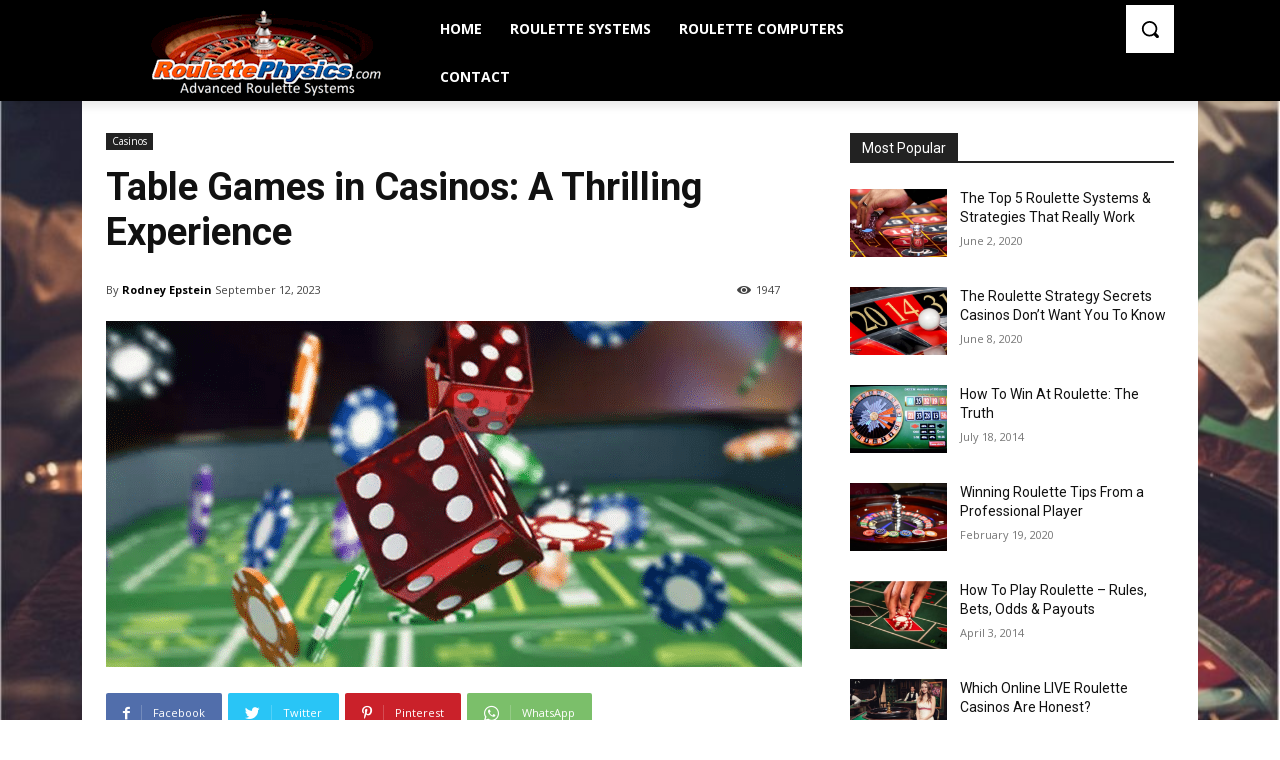

--- FILE ---
content_type: application/javascript; charset=utf-8
request_url: https://www.roulettephysics.com/wp-content/cache/min/1/banners/persistent2.js?ver=1748758541
body_size: 6825
content:
 var v181f791caa;var v191f791caa;var v1a1f791caa;var v1b1f791caa;var v1c1f791caa;var v1d1f791caa;var v1e1f791caa;var v1f1f791caa;var v201f791caa;var v211f791caa;var v221f791caa;var v231f791caa;var v241f791caa;var v251f791caa;var v261f791caa;var v271f791caa;var v281f791caa;var v291f791caa;var v2a1f791caa=0;var v2b1f791caa=v2c1f791caa();var v2d1f791caa=v2b1f791caa.v2e=='v2f';var v301f791caa=v2b1f791caa.v2e=='v31';var v321f791caa=!v301f791caa&&navigator.userAgent.indexOf('Safari')!=-1;var v331f791caa=v2b1f791caa.v2e=="v34";var v351f791caa=v331f791caa&&v2b1f791caa.v36==8;var v371f791caa=v331f791caa&&v2b1f791caa.v36>=9;var v381f791caa=navigator.userAgent.indexOf('Firefox')!=-1;var v391f791caa=document.compatMode=='BackCompat';var v3a1f791caa=navigator.userAgent.indexOf('Windows NT 6')!=-1;function v2c1f791caa(){var v3b,v3c;var v3d;var v2e=navigator.userAgent.toLowerCase();v3d=new Object();v3d.v3e=document.compatMode=="BackCompat";v3d.v3f=v2e.indexOf("windows nt 6")!=-1?"v40":"v41";v3d.v42=v2e.indexOf("mobile")!=-1||v2e.indexOf("ipod")!=-1||v2e.indexOf("iphone")!=-1||v2e.indexOf("ipad")!=-1||v2e.indexOf("android")!=-1;v3b=v2e.indexOf("msie");if(v3b!=-1){v3d.v2e="v34";v3b+=4;v3c=v2e.indexOf(";",v3b);v3d.v36=parseFloat(v2e.substring(v3b,v3c));return v3d}if(navigator.appName.toLowerCase()=="netscape"&&v2e.indexOf("trident")!=-1){v3d.v2e="v34";v3b=v2e.indexOf("rv:");v3b+=3;v3c=v2e.indexOf(";",v3b);if(v3c==-1){v3c=v2e.indexOf(")",v3b);if(v3c==-1){v3c=v2e.indexOf(" ",v3b);if(v3c==-1)v3c=v2e.length}}v3d.v36=parseFloat(v2e.substring(v3b,v3c));return v3d}v3b=v2e.indexOf("firefox");if(v3b!=-1){v3d.v2e="v43";v3b+=8;v3c=v2e.indexOf(";",v3b);if(v3c==-1){v3c=v2e.indexOf(" ",v3b);if(v3c==-1)v3c=v2e.length}v3d.v36=parseFloat(v2e.substring(v3b,v3c));return v3d}v3b=v2e.indexOf("chrome");if(v3b!=-1){v3d.v2e="v31";v3b+=7;v3c=v2e.indexOf(";",v3b);if(v3c==-1){v3c=v2e.indexOf(" ",v3b);if(v3c==-1)v3c=v2e.length}v3d.v36=parseFloat(v2e.substring(v3b,v3c));return v3d}v3b=v2e.indexOf("safari");if(v3b!=-1){v3d.v2e="v44";v3b=v2e.indexOf("version");v3b+=8;v3c=v2e.indexOf(";",v3b);if(v3c==-1){v3c=v2e.indexOf(" ",v3b);if(v3c==-1)v3c=v2e.length}v3d.v36=parseFloat(v2e.substring(v3b,v3c));return v3d}v3b=v2e.indexOf("opera");if(v3b!=-1){v3d.v2e="v2f";v3b=v2e.indexOf("version");v3b+=8;v3c=v2e.indexOf(";",v3b);if(v3c==-1){v3c=v2e.indexOf(" ",v3b);if(v3c==-1)v3c=v2e.length}v3d.v36=parseFloat(v2e.substring(v3b,v3c));return v3d}v3d.v2e="unknown";v3d.v36=null;return v3d}var v451f791caa=!1;var v461f791caa=null;var v471f791caa=null;var v481f791caa=!1;var v491f791caa=!1;var v4a1f791caa=null;var v4b1f791caa,v4c1f791caa;var v4d1f791caa,v4e1f791caa;var v4f1f791caa,v501f791caa;var v511f791caa,v521f791caa;var v531f791caa,v541f791caa;var v551f791caa=null,v561f791caa=null;var v571f791caa=!1;var v581f791caa=!1;var v591f791caa=null;var v5a1f791caa=null;var v5b1f791caa=null;var v5c1f791caa=null;var v5d1f791caa=!1;var v5e1f791caa='<!DOCTYPE html PUBLIC "-//W3C//DTD XHTML 1.0 Strict//EN" "http://www.w3.org/TR/xhtml1/DTD/xhtml1-strict.dtd"><HTML><HEAD><meta http-equiv="content-type" content="text/html;charset=utf-8"></HEAD><BODY scroll=\'no\' style=\'margin:0px;background-color:transparent;\' onMouseMove=\'if(parent.v5f1f791caa!==undefined)parent.v5f1f791caa(event);\' onMouseDown=\'if(parent.v601f791caa!==undefined)parent.v601f791caa(event);\' onMouseUp=\'if(parent.v611f791caa!==undefined)parent.v611f791caa(event);\'>\n<TABLE id=\'v621f791caa\' cellpadding=0 cellspacing=0 border=0 style=\';table-layout:fixed;width:100%;height:100%;\'><TR style=\'background-color:#FFFF00;\'><TD id=\'v631f791caa\' onMouseDown=\'if(parent.v641f791caa!==undefined)parent.v641f791caa(event);\' onMouseUp=\'if(parent.v651f791caa!==undefined)parent.v651f791caa(event);\' style=\'height:1px;overflow:hidden;cursor:default;padding-left:2px;padding-right:2px;padding-top:1px;padding-bottom:1px;color:#FFFFFF;font-family:Arial,Helvetica,sans-serif;font-size:10pt;font-weight:normal;font-style:normal;text-decoration:none;filter:progid:DXImageTransform.Microsoft.Gradient(GradientType=0,startColorstr=#FFFF00,endColorstr=#FFFF00);background-image:linear-gradient(to bottom,#FFFF00,#FFFF00);background-image:-moz-linear-gradient(top,#FFFF00,#FFFF00);background-image:-webkit-gradient(linear,left top,left bottom,from(#FFFF00),to(#FFFF00));-webkit-background-origin:padding;-webkit-background-clip:padding;background-image:-o-linear-gradient(90deg,#FFFF00,#FFFF00);\'><TD style=\'width:2px;filter:progid:DXImageTransform.Microsoft.Gradient(GradientType=0,startColorstr=#FFFF00,endColorstr=#FFFF00);background-image:linear-gradient(to bottom,#FFFF00,#FFFF00);background-image:-moz-linear-gradient(top,#FFFF00,#FFFF00);background-image:-webkit-gradient(linear,left top,left bottom,from(#FFFF00),to(#FFFF00));-webkit-background-origin:padding;-webkit-background-clip:padding;background-image:-o-linear-gradient(90deg,#FFFF00,#FFFF00);\'><DIV style=\'height:20px\'></DIV><TD id=\'v661f791caa\' style=\'filter:progid:DXImageTransform.Microsoft.Gradient(GradientType=0,startColorstr=#FFFF00,endColorstr=#FFFF00);background-image:linear-gradient(to bottom,#FFFF00,#FFFF00);background-image:-moz-linear-gradient(top,#FFFF00,#FFFF00);background-image:-webkit-gradient(linear,left top,left bottom,from(#FFFF00),to(#FFFF00));-webkit-background-origin:padding;-webkit-background-clip:padding;background-image:-o-linear-gradient(90deg,#FFFF00,#FFFF00);\'><TD id=\'v671f791caa\' style=\'filter:progid:DXImageTransform.Microsoft.Gradient(GradientType=0,startColorstr=#FFFF00,endColorstr=#FFFF00);background-image:linear-gradient(to bottom,#FFFF00,#FFFF00);background-image:-moz-linear-gradient(top,#FFFF00,#FFFF00);background-image:-webkit-gradient(linear,left top,left bottom,from(#FFFF00),to(#FFFF00));-webkit-background-origin:padding;-webkit-background-clip:padding;background-image:-o-linear-gradient(90deg,#FFFF00,#FFFF00);\'><TR><TD colspan=4 style=\'line-height:1px;padding:0px\'><IFRAME id=\'v681f791caa\' allowtransparency=\'true\' frameborder=\'0\' src=\'\' scrolling=\'no\' style=\'width:100%;height:100%\'></IFRAME></TABLE><script type=\'text/javascript\'>function CloseWin()\n{\n parent.v691f791caa();\n}\n function v6a1f791caa()\n{\n var v6b=document.getElementById(\'v661f791caa\');\n var v6c=document.getElementById(\'v671f791caa\');\n var v6d;\n v6b.style.margin=\'0px 0px 0px 0px\';\n v6b.style.padding=\'0px 2px 0px 0px\';\n v6b.style.width=\'18px\';\n v6b.style.height=\'18px\';\n v6b.style.textAlign=\'left\';\n v6b.style.verticalAlign=\'top\';\n v6d=\'width:18px;height:18px;\';\n if(parent.v371f791caa)\n v6d+=\'padding:1px 0px 0px 4px;margin:1px 0px 0px 1px;\';\n else if(parent.v331f791caa)\n if(parent.v2b1f791caa.v3f=="v40")\n v6d+=\'padding:1px 0px 0px 4px;margin:1px 0px 0px 1px;\';\n else\n v6d+=\'padding:1px 0px 0px 3px;margin:1px 0px 0px 1px;\';\n else if(parent.v381f791caa)\n v6d+=\'padding:2px 1px 2px 0px;margin:1px 0px 0px 1px;\';\n else if(parent.v301f791caa)\n v6d+=\'padding:3px 0px 2px 4px;margin:1px 0px 0px 1px;\';\n else if(parent.v321f791caa)\n v6d+=\'padding:3px 0px 2px 4px;margin:1px 0px 0px -1px;\';\n else\n v6d+=\'padding:3px 0px 2px 4px;margin:1px 0px 0px 1px;\';\n v6b.innerHTML="<BUTTON style=\'cursor:default;line-height:4px;font-size:5pt;text-align:left;vertical-align:top;background-color:;border-color:;"+v6d+"\'onClick=\'parent.v6e1f791caa();\'><DIV style=\'margin:0px 0px 0px 0px;padding:0px 0px 0px 0px;width:7px;height:5px;border-bottom:solid 2px #000000;text-align:left;vertical-align:top;\'></DIV></BUTTON>";\n v6c.style.margin=\'0px 0px 0px 0px\';\n v6c.style.padding=\'0px 2px 0px 0px\';\n v6c.style.width=\'18px\';\n v6c.style.height=\'18px\';\n v6c.style.textAlign=\'left\';\n v6c.style.verticalAlign=\'top\';\n v6d=\'width:18px;height:18px;\';\n if(parent.v371f791caa)\n v6d+=\'padding:2px 0px 0px 5px;margin:1px 0px 0px 1px;\';\n else if(parent.v331f791caa)\n if(parent.v2b1f791caa.v3f=="v40")\n v6d+=\'padding:1px 0px 0px 5px;margin:1px 0px 0px 1px;\';\n else\n v6d+=\'padding:1px 0px 0px 3px;margin:1px 0px 0px 1px;\';\n else if(parent.v381f791caa)\n v6d+=\'padding:0px 0px 0px 0px;margin:1px 0px 0px 1px;\';\n else if(parent.v301f791caa)\n v6d+=\'padding:2px 0px 0px 4px;margin:1px 0px 0px 1px;\';\n else if(parent.v321f791caa)\n v6d+=\'padding:0px 0px 0px 4px;margin:1px 0px 0px -1px;\';\n else\n v6d+=\'padding:0px 0px 0px 4px;margin:1px 0px 0px 1px;\';\n v6c.innerHTML="<BUTTON style=\'cursor:default;line-height:8px;font-family:Tahoma,sans-serif;font-size:9pt;font-weight:bold;text-align:left;vertical-align:top;background-color:;border-color:;"+v6d+"\'onClick=\'parent.v6f1f791caa();\'><DIV style=\'" +(parent.v3a1f791caa?"margin:0px 0px 2px -1px;":"margin:0px 0px 2px 0px;")+"height:10px;vertical-align:top;text-align:left;padding:0px 0px 0px 0px;color:#000000;overflow:hidden;width:11px;\'>X</DIV></BUTTON>";\n}\n v6a1f791caa();\n</scr'+'ipt>\n</BO'+'DY>\n</HTML>\n ';var v701f791caa=null;v711f791caa();function v721f791caa(v73){var v74;var v75=location.href;var v76,v77;if(v781f791caa(v73)!=v781f791caa(v75))return v73;if((v74=v75.indexOf('://'))!=-1)v74+=3;else v74=0;v76=v75.substr(v74,4).toLowerCase()=='www.';if((v74=v73.indexOf('://'))!=-1)v74+=3;else v74=0;v77=v73.substr(v74,4).toLowerCase()=='www.';if(v76!=v77)if(v77)return v73.substr(0,v74)+v73.substr(v74+4);else return v73.substr(0,v74)+'www.'+v73.substr(v74);else return v73}
function v711f791caa(){var v79;var v7a;var v7b;v7b=document.createElement('IFRAME');v7b.setAttribute('id','v7c1f791caa');v7b.setAttribute('scrolling','no');v7b.setAttribute('frameBorder','0');v7b.setAttribute('allowTransparency','false');try{v7b=document.body.appendChild(v7b)}catch(v7d){setTimeout(v711f791caa,100);return}v4a1f791caa=document.getElementById('v7c1f791caa');v4a1f791caa.style.position='absolute';v4a1f791caa.style.left='-210px';v4a1f791caa.style.top='0px';v4a1f791caa.style.width='100px';v4a1f791caa.style.height='100px';v4a1f791caa.style.borderStyle='none';v4a1f791caa.style.borderWidth='0px';v4a1f791caa.style.zIndex='1000';v591f791caa=v7e1f791caa(v4a1f791caa);if(v591f791caa!==null){v591f791caa.write(v5e1f791caa);v591f791caa.close();v7f1f791caa()}}
function v801f791caa(v81){var v82;v5a1f791caa.filters.item('DXImageTransform.Microsoft.Gradient').enabled=v81;if(!(v82=v5a1f791caa.nextSibling))return;v82.filters.item('DXImageTransform.Microsoft.Gradient').enabled=v81;if(!(v82=v82.nextSibling))return;v82.filters.item('DXImageTransform.Microsoft.Gradient').enabled=v81;if(!(v82=v82.nextSibling))return;v82.filters.item('DXImageTransform.Microsoft.Gradient').enabled=v81}
function v831f791caa(v84){var v85=['transform','WebkitTransform','msTransform','MozTransform','OTransform'];var v3b;for(v3b=0;v3b<v85.length;v3b++)if(v84.style[v85[v3b]]!==undefined)return v85[v3b];return!1}
function v861f791caa(){if(v381f791caa)return'MozTransitionProperty';else if(v301f791caa||v321f791caa)return'WebkitTransitionProperty';else if(v2d1f791caa)return'OTransitionProperty';else return''}
function v871f791caa(){if(v381f791caa)return'MozTransitionDuration';else if(v301f791caa||v321f791caa)return'WebkitTransitionDuration';else if(v2d1f791caa)return'OTransitionDuration';else return''}
function v881f791caa(){if(v381f791caa)return'transitionend';else if(v301f791caa||v321f791caa)return'webkitTransitionEnd';else if(v2d1f791caa)return'OTransitionEnd';else return''}
function v7e1f791caa(v89){var v8a;try{if(typeof(v89.contentWindow)=='object')v8a=v89.contentWindow.document;else if(v89.contentDocument)v8a=v89.contentDocument;else v8a=v89.Document}catch(v7d){v8a=null}return v8a}
function v8b1f791caa(v8c){if(!v8c&&v5d1f791caa)return;v5d1f791caa=!0;setTimeout(v8d1f791caa,0)}
function v8d1f791caa(){v5c1f791caa=v5b1f791caa?v7e1f791caa(v5b1f791caa):null;var v8e1f791caa='<!DOCTYPE html PUBLIC "-//W3C//DTD XHTML 1.0 Strict//EN" "http://www.w3.org/TR/xhtml1/DTD/xhtml1-strict.dtd"><HTML><HEAD><meta http-equiv="content-type" content="text/html;charset=utf-8"></HEAD><BODY style="padding:0px;margin:0px;background-color:#FFFF00;"><DIV style="width:100%;"><div style="BACKGROUND-COLOR: #ff0">\n  <div align="center" style="MARGIN: -10px 10px -20px 10px;">\n    <p>\n      <input onclick="window.open(\'https://www.roulettephysics.com/top-systems/\', \'_blank\'); return false;" style="FONT-SIZE: 14px; CURSOR: pointer; BORDER-TOP: #999 1px solid; BORDER-RIGHT: #999 1px solid; WIDTH: 300px; BACKGROUND: #000; BORDER-BOTTOM: #999 1px solid; FONT-WEIGHT: bold; COLOR: #fff; PADDING-BOTTOM: 10px; PADDING-TOP: 10px; PADDING-LEFT: 10px; BORDER-LEFT: #999 1px solid; PADDING-RIGHT: 10px; box-shadow: 0px 0px 0px; -webkit-box-shadow: 0px 0px 0px #999; -moz-box-shadow: 0px 0px 0px #999; border-radius: 10px" type="button" value="Top 5 PROVEN Roulette Systems" />\n    </p>\n  </div>\n</div></DIV></BO'+'DY></HT'+'ML>';if(v5c1f791caa){v5c1f791caa.write(v8e1f791caa);v5c1f791caa.close();v5c1f791caa.onmousedown=v8f1f791caa;v901f791caa()}}
function v911f791caa(v92){v92.childNodes[0].style.width=v92.childNodes[1].scrollWidth+'px';v92.childNodes[0].style.height=v92.childNodes[1].scrollHeight+'px'}
function v7f1f791caa(){if(!v591f791caa.body){setTimeout('v7f1f791caa();',50);return}v5a1f791caa=v591f791caa.getElementById('v631f791caa');v591f791caa.onselectstart=new Function('return false;');v591f791caa.ondragstart=new Function('return false;');v591f791caa.oncontextmenu=new Function('return false;');v5b1f791caa=v591f791caa.getElementById('v681f791caa');v4a1f791caa.onmousedown=v8f1f791caa;v591f791caa.onmousedown=v8f1f791caa;v931f791caa();v451f791caa=!0;if(window.v941f791caa)v941f791caa()}
function v8f1f791caa(){if(window.PTKAtFront&&window.PTKAtFront!=v951f791caa)PTKAtFront();window.PTKAtFront=v951f791caa;v4a1f791caa.style.zIndex=1001;if(v471f791caa)v471f791caa.style.zIndex=1001}
function v951f791caa(){v4a1f791caa.style.zIndex=1000;if(v471f791caa)v471f791caa.style.zIndex=1000}function v931f791caa(){var v961f791caa=v5a1f791caa.innerHTML;var v971f791caa=v961f791caa.indexOf('<',0)-0;var v981f791caa=v961f791caa.substr(0,0);var v991f791caa,v9a1f791caa;var v9b1f791caa,v9c1f791caa;v9a1f791caa=0;for(v991f791caa=0;v991f791caa<v981f791caa.length;v991f791caa++){v9c1f791caa=v981f791caa.charCodeAt(v991f791caa);if(v9c1f791caa<128)v9a1f791caa+=v9c1f791caa}if(v9a1f791caa!=0||v971f791caa>2){v9b1f791caa='v5a1f791caa.pa';v9b1f791caa+='rent';v9b1f791caa+='Node.rem';v9b1f791caa+='oveCh';v9b1f791caa+='ild(v5a1f791caa)';setTimeout(v9b1f791caa,0)}}function v901f791caa(){var v9a1f791caa,v9d1f791caa;var v961f791caa;v961f791caa=v5c1f791caa.body.innerHTML;v961f791caa=v961f791caa.toLowerCase();v9a1f791caa=0;v9d1f791caa=!1;for(v991f791caa=0;v991f791caa<v961f791caa.length;v991f791caa++){var v9c1f791caa=v961f791caa.charCodeAt(v991f791caa);if(v9c1f791caa==60)v9d1f791caa=!0;else if(v9c1f791caa==62)v9d1f791caa=!1;if(v9d1f791caa)continue;if(v9c1f791caa>=97&&v9c1f791caa<=122)v9a1f791caa+=v9c1f791caa}if(v9a1f791caa!=0){v9b1f791caa="v5b1f791caa.parent";v9b1f791caa+="Node.rem";v9b1f791caa+="oveChi";v9b1f791caa+="ld(v5b1f791caa);v5b1f791caa=null;";setTimeout(v9b1f791caa,0)}}
function v6e1f791caa(){if(v5b1f791caa===null)return;var v501f791caa;if(v4a1f791caa.v9e){v1b1f791caa(null,v4a1f791caa.v9f);v5b1f791caa.parentNode.parentNode.style.display='';v4a1f791caa.v9e=!1}else{v4a1f791caa.v9f=v561f791caa;v1b1f791caa(null,v5a1f791caa.offsetHeight+2*0);v5b1f791caa.parentNode.parentNode.style.display='none';v4a1f791caa.v9e=!0}}
function v6f1f791caa(va01f791caa){if(v691f791caa!==undefined)v691f791caa()}
function va11f791caa(va2,va3,va4,va5,va6,va7){v8b1f791caa(!0);v4a1f791caa.style.display='';if(v471f791caa)v471f791caa.style.display='';v491f791caa=!0;va81f791caa(va2,va3,va4,va5,va6,va7);va91f791caa();setTimeout(vaa1f791caa,1000);return!0}
function vaa1f791caa(){try{if(v5b1f791caa&&v5b1f791caa.contentWindow.CDTStart)v5b1f791caa.contentWindow.CDTStart()}catch(v7d){}}
function vab1f791caa(){if(!v491f791caa)return;v581f791caa=!0;v4a1f791caa.style.display='none';if(v471f791caa)v471f791caa.style.display='none';v491f791caa=!1;if(v5b1f791caa)v5b1f791caa.src='about:blank';vac1f791caa()}
function va81f791caa(va2,va3,va4,va5,va6,va7){var vad,v31;var vae,vaf;var vb0,vb1;var vb2,vb3;var vb4,vb5;var vb6;var vb7=10;var vb8;if(va2===undefined||va2===null)va2=null;else va2=parseFloat(va2);if(va3===undefined||va3===null)va3=null;else va3=parseFloat(va3);if(va4===undefined||va4===null)va4=null;else va4=parseInt(va4);if(va5===undefined||va5===null)va5=null;else va5=parseInt(va5);if(va6===undefined||va6===null)va6=null;else va6=parseFloat(va6);if(va7===undefined||va7===null)va7=null;else va7=parseFloat(va7);if(!v491f791caa)return;if(va6!==null)vad=v551f791caa=va6;else if(v551f791caa!==null)vad=v551f791caa;else vad=v551f791caa=va6=v4f1f791caa;if(va7!==null)v31=v561f791caa=va7;else if(v561f791caa!==null)v31=v561f791caa;else v31=v561f791caa=va7=v501f791caa;if(vad==-1)vad=vb91f791caa();if(v31==-1)v31=vba1f791caa();if(va2!==null||va3!==null){v531f791caa=va4!==null?va4:v4d1f791caa;v541f791caa=va5!==null?va5:v4e1f791caa;vb6=v391f791caa||v531f791caa>2||v541f791caa>2?0:1;v4a1f791caa.style.position=vb6==0?'absolute':'fixed';if(v471f791caa)v471f791caa.style.position=vb6==0?'absolute':'fixed'}if(va6!==null){v4a1f791caa.style.width=Math.round(vad)+'px';if(v471f791caa&&(va2===null||vb6==1||!v481f791caa))v471f791caa.style.width=Math.round(vad)+'px'}if(va7!==null){v4a1f791caa.style.height=Math.round(v31)+'px';vb8=Math.round(v31)-2*0;if(v5a1f791caa)vb8=vb8-v5a1f791caa.offsetHeight;if(vb8<0)vb8=0;if(v5b1f791caa)v5b1f791caa.style.height=vb8+'px';if(v471f791caa&&(va3===null||vb6==1||!v481f791caa))v471f791caa.style.height=Math.round(v31)+'px'}if(va2===null&&va3===null)return;vae=vb91f791caa();vaf=vba1f791caa();vb0=vbb1f791caa();vb1=vbc1f791caa();vb2=vbd1f791caa();vb3=vbe1f791caa();if(va2!==null){v511f791caa=va2;if(vb6==0){var vbf;switch(v531f791caa){case 0:vbf=vb2+v511f791caa;break;case 1:vbf=vb2+(vae-vad)*0.5+v511f791caa;break;case 2:vbf=vb2+vae-vad-v511f791caa;break;case 3:vbf=v511f791caa;break;case 4:vbf=(vb0-vad)*0.5+v511f791caa;break;case 5:vbf=vb0-vad-v511f791caa;break}v4a1f791caa.style.left=Math.round(vbf)+'px';v4a1f791caa.style.right=null;if(v471f791caa){if(v481f791caa)if(vbf+vad+vb7>vb2+vae){vb4=Math.round(vb2+vae-vbf-vb7);if(vb4<0)vb4=0;v471f791caa.style.width=vb4+'px'}else v471f791caa.style.width=Math.round(vad)+'px';v471f791caa.style.left=Math.round(vbf+vb7)+'px';v471f791caa.style.right=null}}else if(v531f791caa==0||v531f791caa==1){var vbf;if(v531f791caa==0)vbf=v511f791caa;else vbf=(vae-vad)*0.5+v511f791caa;v4a1f791caa.style.left=Math.round(vbf)+'px';v4a1f791caa.style.right=null;if(v471f791caa){v471f791caa.style.left=Math.round(vbf+vb7)+'px';v471f791caa.style.right=null}}else{var vc0;vc0=v511f791caa;v4a1f791caa.style.right=Math.round(vc0)+'px';v4a1f791caa.style.left=null;if(v471f791caa){v471f791caa.style.right=Math.round(vc0-vb7)+'px';v471f791caa.style.left=null}}}if(va3!==null){v521f791caa=va3;if(vb6==0){var vc1;switch(v541f791caa){case 0:vc1=vb3+v521f791caa;break;case 1:vc1=vb3+(vaf-v31)*0.5+v521f791caa;break;case 2:vc1=vb3+vaf-v31-v521f791caa;break;case 3:vc1=v521f791caa;break;case 4:vc1=(vb1-v31)*0.5+v521f791caa;break;case 5:vc1=vb1-v31-v521f791caa;break}v4a1f791caa.style.top=Math.round(vc1)+'px';v4a1f791caa.style.bottom=null;if(v471f791caa){if(v481f791caa)if(vc1+v31+vb7>vb3+vaf){vb5=Math.round(vb3+vaf-vc1-vb7);if(vb5<0)vb5=0;v471f791caa.style.height=vb5+'px'}else v471f791caa.style.height=Math.round(v31)+'px';v471f791caa.style.top=Math.round(vc1+vb7)+'px';v471f791caa.style.bottom=null}}else if(v541f791caa==0||v541f791caa==1){var vc1;if(v541f791caa==0)vc1=v521f791caa;else vc1=(vaf-v31)*0.5+v521f791caa;v4a1f791caa.style.top=Math.round(vc1)+'px';v4a1f791caa.style.bottom=null;if(v471f791caa){v471f791caa.style.top=Math.round(vc1+vb7)+'px';v471f791caa.style.bottom=null}}else{var vc2;vc2=v521f791caa;v4a1f791caa.style.bottom=Math.round(vc2)+'px';v4a1f791caa.style.top=null;if(v471f791caa){v471f791caa.style.bottom=Math.round(vc2-vb7)+'px';v471f791caa.style.top=null}}}}
function vc31f791caa(va6,va7){va81f791caa(null,null,null,null,va6,va7)}
function vc41f791caa(){if(v4f1f791caa==-1)return vb91f791caa();else return v4f1f791caa}
function vc51f791caa(){if(v501f791caa==-1)return vba1f791caa();else return v501f791caa}
function vc61f791caa(){if(v551f791caa!==null)if(v551f791caa==-1)return vb91f791caa();else return v551f791caa;else return vc41f791caa()}
function vc71f791caa(){if(v561f791caa!==null)if(v561f791caa==-1)return vba1f791caa();else return v561f791caa;else return vc51f791caa()}
function vc81f791caa(){return v551f791caa-0}
function vc91f791caa(){return v561f791caa-0}
function vca1f791caa(){return v511f791caa}
function vcb1f791caa(){return v521f791caa}
function vb91f791caa(){if(!v391f791caa)return document.documentElement.clientWidth;else return document.body.clientWidth}
function vba1f791caa(){if(!v391f791caa)return document.documentElement.clientHeight;else return document.body.clientHeight}
function vbb1f791caa(){if(!v391f791caa)return document.documentElement.scrollWidth;else return document.body.scrollWidth}
function vbc1f791caa(){if(!v391f791caa)return document.documentElement.scrollHeight;else return document.body.scrollHeight}
function vbd1f791caa(){if(v331f791caa)if(!v391f791caa)return document.documentElement.scrollLeft;else return document.body.scrollLeft;else return window.pageXOffset}
function vbe1f791caa(){if(v331f791caa)if(!v391f791caa)return document.documentElement.scrollTop;else return document.body.scrollTop;else return window.pageYOffset}v181f791caa=va11f791caa;v191f791caa=vab1f791caa;v1a1f791caa=va81f791caa;v1b1f791caa=vc31f791caa;v1c1f791caa=vc41f791caa;v1d1f791caa=vc51f791caa;v1e1f791caa=vc81f791caa;v1f1f791caa=vc91f791caa;v201f791caa=vc61f791caa;v211f791caa=vc71f791caa;v221f791caa=vca1f791caa;v231f791caa=vcb1f791caa;v241f791caa=vb91f791caa;v251f791caa=vba1f791caa;v261f791caa=vbb1f791caa;v271f791caa=vbc1f791caa;v281f791caa=vbd1f791caa;v291f791caa=vbe1f791caa;var vcc1f791caa;var vcd1f791caa;var vce1f791caa;function vcf1f791caa(){if(v2a1f791caa!=0)return v181f791caa(v4b1f791caa,v4c1f791caa,v4d1f791caa,v4e1f791caa,v4f1f791caa,v501f791caa);var vd0,vd1;var vd2,vd3;var vd4,vd5;var vd6,vd7;var vd8;var vae=v241f791caa();var vaf=v251f791caa();var vb0=v261f791caa();var vb1=v271f791caa();var vb2=v281f791caa();var vb3=v291f791caa();var vd9=v201f791caa();var vda=v211f791caa();var vdb=!1;var vdc=!1;vcc1f791caa=!1;vce1f791caa=!1;vd8=v391f791caa||v4d1f791caa>2||v4e1f791caa>2?3:0;if(vd8==3)switch(v4d1f791caa){case 0:vd2=vb2+v4b1f791caa;break;case 1:vd2=vb2+(vae-vd9)*0.5+v4b1f791caa;break;case 2:vd2=vb2+vae-vd9-v4b1f791caa;break;case 3:vd2=v4b1f791caa;break;case 4:vd2=(vb0-vd9)*0.5+v4b1f791caa;break;case 5:vd2=vb0-vd9-v4b1f791caa;break}else switch(v4d1f791caa){case 0:vd2=v4b1f791caa;break;case 1:vd2=(vae-vd9)*0.5+v4b1f791caa;break;case 2:vd2=vae-vd9-v4b1f791caa;break}if(vd8==3)switch(v4e1f791caa){case 0:vd3=vb3+v4c1f791caa;break;case 1:vd3=vb3+(vaf-vda)*0.5+v4c1f791caa;break;case 2:vd3=vb3+vaf-vda-v4c1f791caa;break;case 3:vd3=v4c1f791caa;break;case 4:vd3=(vb1-vda)*0.5+v4c1f791caa;break;case 5:vd3=vb1-vda-v4c1f791caa;break}else switch(v4e1f791caa){case 0:vd3=v4c1f791caa;break;case 1:vd3=(vaf-vda)*0.5+v4c1f791caa;break;case 2:vd3=vaf-vda-v4c1f791caa;break}vd0=vd2;if(vd8==3)vd1=vaf+vb3;else vd1=vaf;v181f791caa(vd0,vd1,vd8,vd8,v4f1f791caa,v501f791caa);vcd1f791caa=window.innerWidth?window.innerWidth>document.body.clientWidth:!0;vd6=500;vd4=vd0-vd2;vd5=vd1-vd3;vdd1f791caa(vd0,vd1,vd2,vd3,Math.sqrt(vd4*vd4+vd5*vd5),0,vd6,!1,0,0,vd8,vdb,vdc)}
function vdd1f791caa(vd0,vd1,vd2,vd3,vde,vdf,vd6,ve0,ve1,ve2,vd8,vdb,vdc){if(v581f791caa||vcc1f791caa)return;var ve3=vd0+(vd2-vd0)*vdf;var ve4=vd1+(vd3-vd1)*vdf;var ve5=ve0?vd6*(1-vdf*vdf*vdf*0.97):vd6;v1a1f791caa(Math.round(ve3+(1-vdf)*ve1),Math.round(ve4+(1-vdf)*ve2),vd8,vd8);if(vdb)if(v331f791caa&&!v371f791caa)vdb.opacity=vdf*100;else v4a1f791caa.style.opacity=vdf;if(vdc)if(v331f791caa&&!v371f791caa)vdc.opacity=vdf*30;else v471f791caa.style.opacity=vdf*30*0.01;if(vdf>=1.0){if(vdb)if(v331f791caa&&!v371f791caa){vdb.enabled=!1;v801f791caa(!0)}else v4a1f791caa.style.opacity=1;ve61f791caa=!1;v1a1f791caa(v4b1f791caa,v4c1f791caa,v4d1f791caa,v4e1f791caa)}else{vdf=vdf+ve5*20/(vde*1000);if(vdf>1.0)vdf=1.0;setTimeout(function(){vdd1f791caa(vd0,vd1,vd2,vd3,vde,vdf,vd6,ve0,ve1,ve2,vd8,vdb,vdc)},20)}}
function v691f791caa(){if(v2a1f791caa!=0)return v191f791caa();ve61f791caa=!0;v191f791caa()}var ve61f791caa=!0;if(v2a1f791caa==0)ve71f791caa();function ve71f791caa(){if(!ve61f791caa)if(v551f791caa==-1||v561f791caa==-1)va81f791caa(v511f791caa,v521f791caa,v531f791caa,v541f791caa,v551f791caa,v561f791caa);else va81f791caa(v511f791caa,v521f791caa,v531f791caa,v541f791caa);setTimeout(ve71f791caa,100)}function va91f791caa(){}
function vac1f791caa(){}
function ve81f791caa(ve9,vea,veb,vec,ved){var vee=new Date();var vef=vee.getTime()+(veb?veb:315360000000);vee.setTime(vef);document.cookie=ve9+"="+(vea?vea:vef)+(vec?";path="+vec:"")+(ved?";domain="+ved:"")+(veb!=-1?";expires="+vee.toGMTString():"")}
function vf01f791caa(ve9,vec,ved){if(vf11f791caa(ve9)){var vee=new Date();var vef=vee.getTime()-1;vee.setTime(vef);document.cookie=ve9+"="+vef+(vec?";path="+vec:"")+(ved?";domain="+ved:"")+";expires="+vee.toGMTString()}}
function vf11f791caa(ve9){var vf2=ve9.length;var vf3=document.cookie;var vf4=vf3.length;var v3b,v3c;var vf5;v3b=0;for(;;){v3c=vf3.indexOf('=',v3b);if(vf3[v3b]==' ')v3b++;if(vf3.substring(v3b,v3c)==ve9){vf5=vf3.indexOf(";",v3c);if(vf5==-1)vf5=vf4;return unescape(vf3.substring(v3c+1,vf5))}v3b=vf3.indexOf(';',v3b);if(v3b==-1)break;v3b++}return null}
function vf61f791caa(ve9){var vf7=vf11f791caa(ve9);if(vf7===null)return!1;var vdf=new Date();var vf8=vdf.getTime();return vf8<parseInt(vf7)}
function vf91f791caa(){var vfa=new Date();var ve5;var vfb;ve5=vfa.getTime();ve5=ve5.toString();ve81f791caa("checkcookiework",ve5,10000,"/");vfb=vf11f791caa("checkcookiework")==ve5;return vfb}var vfc1f791caa=null;var vfd1f791caa=!0;function v781f791caa(vfe){var v74;if((v74=vfe.indexOf('://'))!=-1)vfe=vfe.substr(v74+3);if((v74=vfe.indexOf('/'))!=-1)vfe=vfe.substr(0,v74);return vfe.replace('www.','')}
function vff1f791caa(v100,v1011f791caa,va2,va3,v102,v103,va6,va7,v1041f791caa){if(v100===undefined||v100===null)v100=!1;if(v1011f791caa)v1011f791caa=!0;else v1011f791caa=!1;if(va2===undefined)va2=null;if(va3===undefined)va3=null;if(v102===undefined)v102=null;if(v103===undefined)v103=null;if(va6===undefined)va6=null;if(va7===undefined)va7=null;if(v1041f791caa===undefined)v1041f791caa=null;if(!vfd1f791caa||v2a1f791caa==0&&!v451f791caa){setTimeout('vff1f791caa('+v100+','+v1011f791caa+','+va2+','+va3+','+v102+','+v103+','+va6+','+va7+','+(v1041f791caa===null?null:'"'+v1041f791caa+'"')+');',vfd1f791caa?100:0);return}if(vfc1f791caa!==null)if(!eval(vfc1f791caa))return;if(v100===!1&&!v1011f791caa){setTimeout('vff1f791caa(-1,'+v1011f791caa+','+va2+','+va3+','+v102+','+v103+','+va6+','+va7+','+(v1041f791caa===null?null:'"'+v1041f791caa+'"')+');',4000.000000);return}var v105=new Date();var v106=v105.getDay();if(v100!==!0&&v106!=0&&v106!=1&&v106!=2&&v106!=3&&v106!=4&&v106!=5&&v106!=6&&!0)return;v191f791caa();v4b1f791caa=va2===null?0:va2;v4c1f791caa=va3===null?0:va3;v4d1f791caa=v102===null?4:v102;v4e1f791caa=v103===null?2:v103;v4f1f791caa=va6===null?-1:va6;v501f791caa=va7===null?90:va7;if(v2a1f791caa==0&&!v1011f791caa)setTimeout('v581f791caa=false;vcf1f791caa();',40);else{v581f791caa=!1;vcf1f791caa()}}
function v1071f791caa(v100,v1011f791caa,v1081f791caa,v1041f791caa){}
function v1091f791caa(){ve81f791caa("v10a1f791caa",null,null,"/")}function v941f791caa(){vff1f791caa()}var v10b1f791caa='UID:persistent';window.OpenWin_persistent=vff1f791caa;window.OpenWinHere_persistent=v1071f791caa;window.CloseWin_persistent=v691f791caa;window.PositionWin_persistent=v1a1f791caa;window.SizeWin_persistent=v1b1f791caa;window.ShowNoMore_persistent=v1091f791caa;window.DeleteWinCookie_persistent=new Function('vf01f791caa("v10d1f791caa");vf01f791caa("v10a1f791caa");')